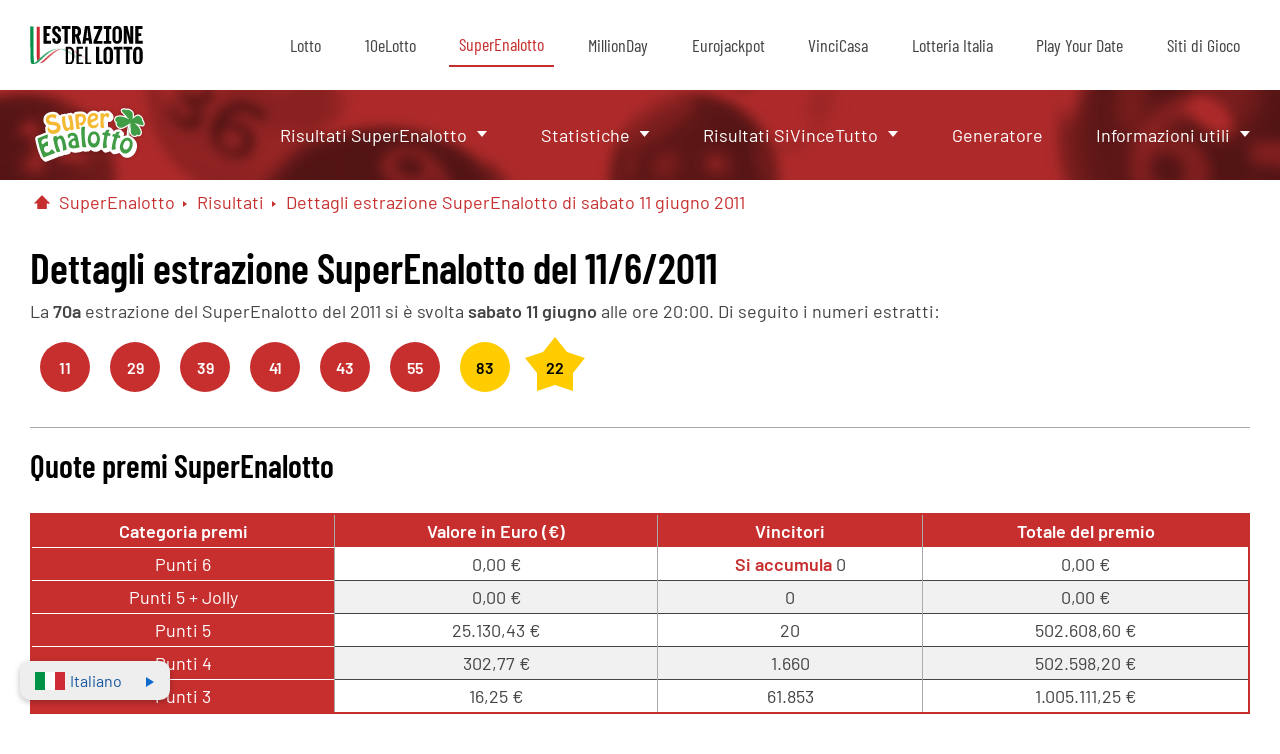

--- FILE ---
content_type: text/html; charset=utf-8
request_url: https://www.estrazionedellotto.it/superenalotto/risultati/superenalotto-estrazione-del-11-06-2011
body_size: 8836
content:

<!DOCTYPE html>
<html lang="it">

<head>
	<meta charset="UTF-8">
	<title>Quote e numeri SuperEnalotto e SuperStar di sabato 11 giugno 2011</title>
	<meta name="description" content="Quote SuperEnalotto del 11 giugno 2011, concorso n. 70. Numeri estratti: 11, 29, 39, 41, 43, 55, Jolly: 83, Superstar: 22">
	<meta name="keywords" content="quote superenalotto e superstar, 11 giugno 2011, estrazione 70, 11, 29, 39, 41, 43, 55, Jolly: 83, Superstar: 22">
	<meta name="viewport" content="width=device-width, initial-scale=1" />
	<meta name="HandheldFriendly" content="True">
	
	
		<meta property="og:title" content="Quote e numeri SuperEnalotto e SuperStar di sabato 11 giugno 2011">
		<meta property="og:description" content="Quote SuperEnalotto del 11 giugno 2011, concorso n. 70. Numeri estratti: 11, 29, 39, 41, 43, 55, Jolly: 83, Superstar: 22">
		<meta property="og:type" content="website">
		<meta property="og:url" content="/superenalotto/risultati/superenalotto-estrazione-del-11-06-2011">
		<meta property="og:site_name" content="EstrazioneDelLotto.it">
		<meta property="og:image" content="https://www.estrazionedellotto.it/images/default.jpg">
		
    
	<link rel="preload" href="/fonts/barlow-v12-latin-regular.woff2" as="font" crossorigin="anonymous">
	<link rel="preload" href="/fonts/barlow-v12-latin-600.woff2" as="font" crossorigin="anonymous">
	<link rel="preload" href="/fonts/barlow-condensed-v12-latin-regular.woff2" as="font" crossorigin="anonymous">
	<link rel="preload" href="/fonts/barlow-condensed-v12-latin-600.woff2" as="font" crossorigin="anonymous">

	

	<style>
	@font-face {font-display: swap;font-family: 'Barlow';font-style: normal;font-weight: 400;src: url('/fonts/barlow-v12-latin-regular.woff2') format('woff2'),url('/fonts/barlow-v12-latin-regular.ttf') format('truetype');}
	@font-face {font-display: swap;font-family: 'Barlow';font-style: normal;font-weight: 600;src: url('/fonts/barlow-v12-latin-600.woff2') format('woff2'),url('/fonts/barlow-v12-latin-600.ttf') format('truetype');}
	@font-face {font-display: swap;font-family: 'Barlow Condensed';font-style: normal;font-weight: 400;src: url('/fonts/barlow-condensed-v12-latin-regular.woff2') format('woff2'),url('/fonts/barlow-condensed-v12-latin-regular.ttf') format('truetype');}
	@font-face {font-display: swap;font-family: 'Barlow Condensed';font-style: normal;font-weight: 600;src: url('/fonts/barlow-condensed-v12-latin-600.woff2') format('woff2'),url('/fonts/barlow-condensed-v12-latin-600.ttf') format('truetype');}
		
	h1, h2, h3, h4, h5, h6, .latestDraw h2 span, .latestDraw h2 strong {font-family: 'Barlow Condensed', sans-serif;}
	p, strong, a, span, li, button, div, span, input, td, tr, table {font-family: 'Barlow', sans-serif;}
	@media (min-width: 1200px) {
		#mainMenu {margin: 0 0 90px;}
		header #secondaryMenu {position: absolute;top: 90px;width: 100%;}
		#secondaryMenu.scrolled {position: fixed;top: 0px;}
	}
	</style>
	<script>
		window.onscroll = function () { myScroll() };
		function myScroll() {
			if (document.body.scrollTop > 90 || document.documentElement.scrollTop > 90) {
				document.getElementById("secondaryMenu").className = "scrolled";
			} else {
				document.getElementById("secondaryMenu").className = "unscrolled";
			}
		}
	</script>

	<link href="/css/style?v=HF1-WPk56EQUSEj3o4SqGGtkpldBdrgsggtPne6b2dA1" rel="stylesheet"/>


	<style>
	.ball.lottoBG, .lottoBG, #secondaryMenu:before, .subContainer > ul, .homeIcon span, #breadcrumb > li:not(:first-child):after, .latestDraw, .countdownBanner, .yearDrop > p:after, .alphabetRow, #breadcrumb > li:not(:last-child) span:after {background: #c72f2f;}
	.lottoColor, #mainMenu a.estrazione-del-lotto, #mainMenu a.item-superenalotto, #breadcrumb a, .yearButtons > a:not(.colorWH), .catTitle  {color: #c72f2f}
	#mainMenu a.item-superenalotto, #searchTerm > div > div {border-bottom: 2px solid #c72f2f}
	.basicTable tr.winnerRow {border-left: 2px solid #c72f2f}
	.lottoBorder, #myGenerator:before {border: 2px solid #c72f2f}
	.yearDrop, .yearButtons > a, .reorderSwitch  {border-color: #c72f2f}
	.basicTable th {background: #c72f2f;color: #fff;}
	body.eurojackpot .basicTable th {color: #000;}
	.basicTable {border: 2px solid #c72f2f;}
	@media (min-width: 1200px) {
		.lottoColor, #mainMenu a.estrazione-del-lotto, #breadcrumb a, .yearButtons > a:not(.colorWH), .catTitle {color: #c72f2f}
	}
	@media (max-width: 1200px) {
		#mobileMenu {border-top: 4px solid #c72f2f;}
		#mainMenu a.item-superenalotto, #mainMenu div.item-superenalotto a {background: #c72f2f;color: #fff;}
		#mainMenu a.item-superenalotto:after {background: #fff;}
		header {border-bottom: 2px solid #c72f2f}
	}
	</style>

	<link rel="canonical" href="https://www.estrazionedellotto.it/superenalotto/risultati/superenalotto-estrazione-del-11-06-2011">

	
	<script>
		function addLoadEvent(n){if(window.addEventListener)window.addEventListener("load",n,!1);else if(window.attachEvent)window.attachEvent("onload",n);else{var d=window.onload;window.onload=function(){d&&d(),n()}}}
	</script>

	<script async src="https://www.googletagmanager.com/gtag/js?id=G-Q3GD06R5J4"></script>
	<script>
		window.dataLayer=window.dataLayer||[];
		function gtag(){dataLayer.push(arguments);}
		gtag('js',new Date());
		gtag('config','G-Q3GD06R5J4');
	</script>
	
	<script>addLoadEvent(function(){ setTimeout(function(){ document.getElementById("autoAds").src="https://pagead2.googlesyndication.com/pagead/js/adsbygoogle.js"; }, 5000); });</script>
	<script id="autoAds" data-ad-client="ca-pub-1780404145344281"></script>
	
	<script type="text/javascript" defer>
    (function(c,l,a,r,i,t,y){
        c[a]=c[a]||function(){(c[a].q=c[a].q||[]).push(arguments)};
        t=l.createElement(r);t.async=1;t.src="https://www.clarity.ms/tag/"+i;
        y=l.getElementsByTagName(r)[0];y.parentNode.insertBefore(t,y);
    })(window, document, "clarity", "script", "sbqtjiba38");
	</script>
</head>

<body class="main superenalotto">
	<header>
		<nav id="mainMenu">
			<div>
				<a href="/" id="logo" class="headerLogo"><img src="/images/logo.svg" alt="superenalotto"></a>
				<ul id="desktopMenu">
					<li><a href="/" class="item-lotto" title="Estrazioni del Lotto">Lotto</a></li>
					<li><a href="/10elotto/" class="item-10elotto" title="Estrazioni del 10Lotto">10eLotto</a></li>
					<li><a href="/superenalotto/" class="item-superenalotto" title="Estrazioni SuperEnalotto">SuperEnalotto</a></li>
					<li><a href="/million-day/" class="item-millionday" title="Estrazioni MillionDay">MillionDay</a></li>
					<li><a href="/eurojackpot/" class="item-eurojackpot" title="Estrazioni Eurojackpot">Eurojackpot</a></li>
					<li><a href="/vinci-casa/" class="item-vincicasa" title="Estrazioni VinciCasa">VinciCasa</a></li>
					<li><a href="/lotteria-italia/" class="item-lotteriaitalia" title="Estrazione Lotteria Italia">Lotteria Italia</a></li>
					<li><a href="/play-your-date/" class="item-playyourdate" title="Estrazione Play Your Date">Play Your Date</a></li>
					<li><a href="/gioca-online" class="item-giocaonline" title="Gioca online">Siti di Gioco</a></li>
				</ul>
				<ul id="mobileMenu">
					<li><p class="item-lotto" title="Estrazioni del Lotto">Lotto</p><div class="item-lotto"><div>
	<div class="subContainer">
		<p><a href="/" class="deskVer">Risultati Estrazioni</a><span class="mobVer">Risultati Estrazioni</span></p>
		<ul>
			<li class="mobVer"><a href="/" title="Risultati Lotto">Risultati estrazioni</a></li>
			<li><a href="/ultime-estrazioni-lotto" title="Estrazioni ultimi 60 giorni">Estrazioni ultimi 60 giorni</a></li>
			<li><a href="/risultati/archivio-lotto-2026" title="Archivio Lotto per anno">Archivio Lotto per anno</a></li>
			<li><a href="/10elotto/ultime-estrazioni-10elotto" title="Estrazioni 10eLotto ultimi 60 giorni">10eLotto ultimi 60 giorni</a></li>
			<li><a href="/10elotto/risultati/archivio-10elotto-2026" title="Archivio estrazioni 10eLotto per anno">Archivio 10eLotto per anno</a></li>
		</ul>
	</div>
	<div class="subContainer">
		<p>Statistiche Lotto</p>
		<ul>
			<li><a href="/statistiche/" title="Statistiche">Statistiche</a></li>
			<li><a href="/statistiche/ritardi-lotto" title="Ritardi">Ritardi</a></li>
			<li><a href="/statistiche/frequenti-lotto" title="Numeri pi&uacute; frequenti">Numeri pi&ugrave; frequenti</a></li>
			<li><a href="/statistiche/ambi-frequenti-lotto" title="Ambi piugrave frequenti">Ambi pi&ugrave frequenti</a></li>
			<li><a href="/statistiche/quaterne-frequenti-lotto">Quaterne Frequenti Lotto</a></li>
			<li><a href="/statistiche/terni-frequenti-lotto">Terni Frequenti Lotto</a></li>
			<li><a href="/statistiche/cadenze-lotto" title="Cadenze">Cadenze</a></li>
			<li><a href="/statistiche/decine-lotto" title="Decine">Decine</a></li>
			<li><a href="/statistiche/radicali-lotto" title="Radicali">Radicali</a></li>
			<li><a href="/statistiche/figure-lotto" title="Figure">Figure</a></li>
			<li><a href="/statistiche/ruota-nazionale" title="Statistiche Ruota Nazionale">Statistiche ruota nazionale</a></li>
			<li><a href="/statistiche/tutte-le-ruote" title="Tutte le ruote">Tutte le ruote</a></li>
		</ul>
	</div>
	<div class="subContainer">
		<p><a href="/simbolotto/" class="deskVer">Simbolotto</a><span class="mobVer">Simbolotto</span></p>
		<ul>
			<li><a href="/simbolotto/risultati-simbolotto" title="Estrazioni ultimi 60 giorni">Estrazioni ultimi 60 giorni</a></li>
			<li><a href="/simbolotto/archivio-simbolotto" title="Archivio Simbolotto">Ultimi 90 giorni Simbolotto</a></li>
			<li><a href="/simbolotto/risultati/archivio-simbolotto-2026" title="Archivio Simbolotto per anno">Archivio Simbolotto per anno</a></li>
			<li><a href="/simbolotto/premi" title="Premi">Premi</a></li>
			<li><a href="/simbolotto/statistiche-simbolotto" title="Statistiche e frequenze nel Simbolotto">Statistiche nel Simbolotto</a></li>
		</ul>
	</div>
	<p class="subLink"><a href="/ambetto" title="Ambetto, che cos'è e come si gioca">Ambetto</a></p>
	<p class="subLink"><a href="/generatore-casuale-giocate" title="Generatore di numeri casuali per Lotto">Generatore</a></p>
	<div class="subContainer">
		<p>Informazioni utili</p>
		<ul>
			<li><a href="/notizie" title="Notizie lotterie">Notizie lotterie</a></li>
			<li><a href="/prontuario-vincite-lotto" title="Prontuario vincite">Prontuario vincite</a></li>
			<li><a href="/come-riscuotere-lotto" title="Riscossione vincite Lotto">Riscossione vincite Lotto</a></li>
			<li><a href="/probabilita-di-vincita" title="Probabilit&agrave; di vincita">Probabilit&agrave; di vincita</a></li>
			<li><a href="/faq-lotto" title="FAQ Lotto">FAQ Lotto</a></li>
			<li><a href="/glossario-lotto" title="Glossario Lotto">Glossario Lotto</a></li>
			<li><a href="/smorfia" title="La Smorfia">La Smorfia</a></li>
		</ul>
	</div>
</div></div></li>
					<li><p class="item-10elotto" title="Estrazioni del 10eLotto">10eLotto</p><div class="item-10elotto"><div>
	<div class="subContainer">
		<p><a href="/10elotto/" class="deskVer">Risultati 10eLotto</a><span class="mobVer">Risultati 10eLotto</span></p>
		<ul>
			<li class="mobVer"><a href="/10elotto/" title="">Risultati estrazioni</a></li>
			<li><a href="/10elotto/ultime-estrazioni-10elotto" title="Estrazioni 10eLotto ultimi 60 giorni">10eLotto ultimi 60 giorni</a></li>
			<li><a href="/10elotto/risultati/archivio-10elotto-2026" title="Archivio estrazioni 10eLotto per anno">Archivio 10eLotto per anno</a></li>
		</ul>
	</div>
	<p class="subLink"><a href="/10elotto/statistiche/10-e-lotto" title="Statistiche de 10eLotto">Statistiche</a></p>
	<div class="subContainer">
		<p>Informazioni utili</p>
		<ul>
			<li><a href="/10elotto/come-si-gioca" title="Come si gioca 10eLotto">Come si gioca</a></li>
			<li><a href="/10elotto/numero-oro-10elotto" title="Numero oro del 10eLotto">Numero oro del 10eLotto</a></li>
		</ul>
	</div>
</div></div></li>
					<li><p class="item-superenalotto" title="Estrazioni SuperEnalotto">SuperEnalotto</p><div class="item-superenalotto"><div>
	<div class="subContainer">
		<p><a href="/superenalotto/" class="deskVer">Risultati SuperEnalotto</a><span class="mobVer">Risultati SuperEnalotto</span></p>
		<ul>
			<li class="mobVer"><a href="/superenalotto/" title="Risultati SuperEnalotto">Risultati estrazioni</a></li>
			<li><a href="/superenalotto/risultati-superenalotto" title="Ultimi 12 Estrazioni">Ultimi 12 Estrazioni</a></li>
			<li><a href="/superenalotto/archivio-superenalotto" title="Estrazioni ultimi 90 giorni">Estrazioni ultimi 90 giorni</a></li>
			<li><a href="/superenalotto/risultati/archivio-superenalotto-2026" title="Archivio SuperEnalotto per anno">Archivio SuperEnalotto per anno</a></li>
		</ul>
	</div>
	<div class="subContainer">
		<p>Statistiche</p>
		<ul>
			<li><a href="/superenalotto/statistiche/frequenti-superenalotto" title="Frequenti SuperEnalotto">Frequenti SuperEnalotto</a></li>
			<li><a href="/superenalotto/statistiche/ritardi-superenalotto" title="Ritardi SuperEnalotto">Ritardi SuperEnalotto</a></li>
			<li><a href="/superenalotto/statistiche/pari-e-dispari-superenalotto" title="Pari e dispari">Pari e dispari</a></li>
			<li><a href="/superenalotto/statistiche/pari-e-dispari-superenalotto-anni-precedenti" title="Pari e dispari precedenti">Pari e dispari precedenti</a></li>
			<li><a href="/superenalotto/statistiche/formule-della-sestina-superenalotto" title="Formule della sestina">Formule della sestina</a></li>
			<li><a href="/superenalotto/statistiche/superstar-superenalotto" title="Statistiche SuperStar">Statistiche SuperStar</a></li>
		</ul>
	</div>
	<div class="subContainer">
		<p><a href="/sivincetutto/" class="deskVer">Risultati SiVinceTutto</a><span class="mobVer">Risultati SiVinceTutto</span></p>
		<ul>
			<li class="mobVer"><a href="/sivincetutto/" title="Risultati SiVinceTutto">Risultati estrazioni</a></li>
			<li><a href="/sivincetutto/risultati-sivincetutto" title="Ultime estrazioni SiVinceTutto">Ultimi 12 estrazioni</a></li>
			<li><a href="/sivincetutto/archivio-sivincetutto" title="Archivio SiVinceTutto">Ultimi 90 giorni</a></li>
			<li><a href="/sivincetutto/statistiche/statistiche-sivincetutto" title="Statistiche SiVinceTutto">Statistiche SiVinceTutto</a></li>
			<li><a href="/sivincetutto/come-si-gioca-sivincetutto" title="Statistiche SiVinceTutto">Come si gioca SiVinceTutto</a></li>
		</ul>
	</div>
	<p class="subLink"><a href="/superenalotto/generatore-casuale-superenalotto" title="Generatore giocate SuperEnalotto">Generatore</a></p>
	<div class="subContainer">
		<p>Informazioni utili</p>
		<ul>
			<li><a href="/superenalotto/come-si-gioca-superenalotto" title="Come si gioca">Come si gioca</a></li>
			<li><a href="/superenalotto/come-riscuotere-superenalotto" title="Come riscuotere">Come riscuotere</a></li>
			<li><a href="/superenalotto/vincite-record" title="Vincite record">Vincite record</a></li>
			<li><a href="/superenalotto/probabilita-di-vincita" title="Probabilit&agrave; di vincita">Probabilit&agrave; di vincita</a></li>
			<li><a href="/superenalotto/come-avviene-l-estrazione" title="Come funziona l'estrazione">Come funziona l'estrazione</a></li>
		</ul>
	</div>
</div></div></li>
					<li><p class="item-millionday" title="Estrazioni MillionDay">MillionDay</p><div class="item-million-day"><div>
	<div class="subContainer">
		<p><a href="/million-day/" class="deskVer">Risultati MillionDay</a><span class="mobVer">Risultati MillionDay</span></p>
		<ul>
			<li class="mobVer"><a href="/million-day/" title="Risultati MillionDay">Risultati estrazioni</a></li>
			<li><a href="/million-day/risultati-millionday" title="Ultimi 12 estrazioni">Ultimi 12 estrazioni</a></li>
			<li><a href="/million-day/archivio-millionday" title="Estrazioni ultimi 90 giorni">Estrazioni ultimi 90 giorni</a></li>
			<li><a href="/million-day/risultati/archivio-millionday-2026" title="Archivio per anno">Archivio per anno</a></li>
		</ul>
	</div>
	
	<p class="subLink"><a href="https://milliondaylotto.it/verifica-schedina" target="_blank" rel="noopener" title="Verifica numeri MillionDay">Verifica numeri MillionDay</a></p>
	<p class="subLink"><a href="/million-day/premi" title="Vincite e Premi MillionDay">Vincite e premi MillionDay</a></p>
	<p class="subLink"><a href="/million-day/statistiche-millionday" title="Statistiche MillionDay">Statistiche MillionDay</a></p>
</div></div></li>
					<li><p class="item-eurojackpot" title="Estrazioni Eurojackpot">Eurojackpot</p><div class="item-eurojackpot"><div>
	<div class="subContainer">
		<p><a href="/eurojackpot/" class="deskVer">Risultati Eurojackpot</a><span class="mobVer">Risultati Eurojackpot</span></p>
		<ul>
			<li class="mobVer"><a href="/eurojackpot/" title="">Risultati estrazioni</a></li>
			<li><a href="/eurojackpot/controlla-numeri-euro-jackpot" title="Verifica numeri Eurojackpot">Verifica numeri Eurojackpot</a></li>
			<li><a href="/eurojackpot/risultati-euro-jackpot" title="Ultimi 12 estrazioni">Ultimi 12 Estrazioni</a></li>
			<li><a href="/eurojackpot/archivio-euro-jackpot" title="Estrazioni ultimi 90 giorni">Estrazioni ultimi 90 giorni</a></li>
			<li><a href="/eurojackpot/risultati/archivio-euro-jackpot-2026" title="Archivio Eurojackpot per anno">Archivio Eurojackpot per anno</a></li>
		</ul>
	</div>
	<div class="subContainer">
		<p>Statistiche Eurojackpot</p>
		<ul>
			<li><a href="/eurojackpot/statistiche/statistiche-euro-jackpot" title="Statistiche de Eurojackpot">Statistiche</a></li>
			<li><a href="/eurojackpot/probabilita-di-vincita" title="Probabilit&agrave; di vincita">Probabilit&agrave; di vincita</a></li>
		</ul>
	</div>
	
	<p class="subLink"><a href="/eurojackpot/generatore-casuale-euro-jackpot" title="Generatore di numeri casuali per Eurojackpot">Generatore</a></p>
	<div class="subContainer">
		<p>Informazioni utili</p>
		<ul>
			<li><a href="/eurojackpot/come-si-gioca-euro-jackpot" title="Come si gioca">Come si gioca</a></li>
			<li><a href="/eurojackpot/premi">Premi Eurojackpot</a></li>
			<li><a href="/eurojackpot/medagliere-eurojackpot" title="Medagliere Eurojackpot">Medagliere Eurojackpot</a></li>
			<li><a href="/eurojackpot/cronologia" title="Cronologia Eurojackpot">Cronologia Eurojackpot</a></li>
			<li><a href="/eurojackpot/faq-euro-jackpot" title="FAQ Eurojackpot">FAQ Eurojackpot</a></li>
		</ul>
	</div>
</div></div></li>
					<li><p class="item-vincicasa" title="Estrazioni VinciCasa">VinciCasa</p><div class="item-vinci-casa"><div>
	<div class="subContainer">
		<p><a href="/vinci-casa/" class="deskVer">Estrazioni VinciCasa</a><span class="mobVer">Estrazioni VinciCasa</span></p>
		<ul>
			<li class="mobVer"><a href="/vinci-casa/" title="Estrazioni VinciCasa">Risultati estrazioni</a></li>
			<li><a href="/vinci-casa/risultati-vinci-casa" title="Ultimi 12 Estrazioni">Ultimi 12 Estrazioni</a></li>
			<li><a href="/vinci-casa/archivio-vinci-casa" title="Archivio VinciCasa">Archivio VinciCasa</a></li>
			<li><a href="/vinci-casa/risultati/archivio-vinci-casa-2026" title="Archivio VinciCasa per anno">Archivio VinciCasa per anno</a></li>
		</ul>
	</div>
	<p class="subLink"><a href="/vinci-casa/controlla-numeri-vinci-casa" title="Verifica numeri VinciCasa">Verifica numeri VinciCasa</a></p>
	<p class="subLink"><a href="/vinci-casa/statistiche/statistiche-vinci-casa" title="Statistiche VinciCasa">Statistiche VinciCasa</a></p>
	<div class="subContainer">
		<p>Informazioni utili</p>
		<ul>
			<li><a href="/vinci-casa/come-si-gioca-vinci-casa" title="Come si gioca VinciCasa">Come si gioca VinciCasa</a></li>
			<li><a href="/vinci-casa/incasso-vincite-vinci-casa" title="Come riscuotere">Come riscuotere</a></li>
			<li><a href="/vinci-casa/probabilita-di-vincita" title="Probabilit&agrave; di vincita">Probabilit&agrave; di vincita</a></li>
			<li><a href="/vinci-casa/faq-vinci-casa" title="FAQ VinciCasa">FAQ VinciCasa</a></li>
		</ul>
	</div>
</div></div></li>
					<li><p class="item-lotteriaitalia" title="Estrazione Lotteria Italia">Lotteria Italia</p><div class="item-lotteria-italia"><div>
	<div class="subContainer">
		<p><a href="/lotteria-italia/" class="deskVer">Risultati Lotteria Italia</a><span class="mobVer">Risultati Lotteria Italia</span></p>
		<ul>
			<li class="mobVer"><a href="/lotteria-italia/" title="Risultati Lotteria Italia">Risultati estrazioni</a></li>
			<li><a href="/lotteria-italia/risultati/2024" title="Risultati archivio del 2024">Archivio del 2024</a></li>
			<li><a href="/lotteria-italia/archivio" title="Archivio Lotteria Italia">Archivio Lotteria Italia</a></li>
		</ul>
	</div>
	<div class="subContainer">
		<p>Informazioni utili</p>
		<ul>
			<li><a href="/lotteria-italia/come-si-gioca" title="Come si gioca">Come si gioca</a></li>
			<li><a href="/lotteria-italia/incasso-vincite" title="Incasso vincite Lotteria Italia">Incasso vincite Lotteria Italia</a></li>
			<li><a href="/lotteria-italia/faq" title="FAQ Lotteria Italia">FAQ Lotteria Italia</a></li>
		</ul>
	</div>
	
		<p class="subLink"><a href="/it/gioca/lotteria-italia" target="_blank" rel="noopener nofollow" title="Biglietti Online">Biglietti Online</a></p>
	
</div></div></li>
					<li><p class="item-playyourdate" title="Estrazione Play Your Date">Play Your Date</p><div class="item-play-your-date"><div>
	<div class="subContainer">
		<p><a href="/play-your-date/" class="deskVer">Risultati Play Your Date</a><span class="mobVer">Risultati Play Your Date</span></p>
		<ul>
			<li class="mobVer"><a href="/play-your-date/" title="Risultati Play Your Date">Risultati estrazioni</a></li>
			<li><a href="/play-your-date/risultati-play-your-date" title="Ultimi 12 estrazioni">Ultimi 12 estrazioni</a></li>
			<li><a href="/play-your-date/archivio-play-your-date" title="Archivio Play Your Date">Archivio Play Your Date</a></li>
			<li><a href="/play-your-date/risultati/archivio-play-your-date-2026" title="Archivio Play Your Date per anno">Archivio Play Your Date per anno</a></li>
		</ul>
	</div>
	<p class="subLink"><a href="/play-your-date/statistiche/statistiche-play-your-date" title="Statistiche Play Your Date">Statistiche Play Your Date</a></p>
	<div class="subContainer">
		<p>Informazioni utili</p>
		<ul>
			<li><a href="/play-your-date/come-si-gioca-play-your-date" title="Come si gioca">Come si gioca</a></li>
			<li><a href="/play-your-date/probabilita-di-vincita" title="Probabilit&agrave; di vincita">Probabilit&agrave; di vincita</a></li>
			<li><a href="/play-your-date/faq-play-your-date" title="FAQ Play Your Date">FAQ Play Your Date</a></li>
		</ul>
	</div>
</div></div></li>
					<li><a href="/gioca-online" class="item-giocaonline" title="Gioca online">Siti di Gioco</a></li>
				</ul>
				<div id="myHamburger" onclick="openMenu()">
					<span id="upper"></span>
					<span id="middle"></span>
					<span id="lower"></span>
					<script>var menu = true; function openMenu() { if (menu) { document.getElementsByTagName('html')[0].className = "openMenu"; menu = false } else { document.getElementsByTagName('html')[0].className = ""; menu = true } }</script>
				</div>
			</div>
		</nav>
		<div id="secondaryMenu">
			<div>
			
					<a class="headerLogo" href="/superenalotto/" ><img src="/images/logos/superenalotto.svg" alt="Super Enalotto Logo"></a>
						<div>
	<div class="subContainer">
		<p><a href="/superenalotto/" class="deskVer">Risultati SuperEnalotto</a><span class="mobVer">Risultati SuperEnalotto</span></p>
		<ul>
			<li class="mobVer"><a href="/superenalotto/" title="Risultati SuperEnalotto">Risultati estrazioni</a></li>
			<li><a href="/superenalotto/risultati-superenalotto" title="Ultimi 12 Estrazioni">Ultimi 12 Estrazioni</a></li>
			<li><a href="/superenalotto/archivio-superenalotto" title="Estrazioni ultimi 90 giorni">Estrazioni ultimi 90 giorni</a></li>
			<li><a href="/superenalotto/risultati/archivio-superenalotto-2026" title="Archivio SuperEnalotto per anno">Archivio SuperEnalotto per anno</a></li>
		</ul>
	</div>
	<div class="subContainer">
		<p>Statistiche</p>
		<ul>
			<li><a href="/superenalotto/statistiche/frequenti-superenalotto" title="Frequenti SuperEnalotto">Frequenti SuperEnalotto</a></li>
			<li><a href="/superenalotto/statistiche/ritardi-superenalotto" title="Ritardi SuperEnalotto">Ritardi SuperEnalotto</a></li>
			<li><a href="/superenalotto/statistiche/pari-e-dispari-superenalotto" title="Pari e dispari">Pari e dispari</a></li>
			<li><a href="/superenalotto/statistiche/pari-e-dispari-superenalotto-anni-precedenti" title="Pari e dispari precedenti">Pari e dispari precedenti</a></li>
			<li><a href="/superenalotto/statistiche/formule-della-sestina-superenalotto" title="Formule della sestina">Formule della sestina</a></li>
			<li><a href="/superenalotto/statistiche/superstar-superenalotto" title="Statistiche SuperStar">Statistiche SuperStar</a></li>
		</ul>
	</div>
	<div class="subContainer">
		<p><a href="/sivincetutto/" class="deskVer">Risultati SiVinceTutto</a><span class="mobVer">Risultati SiVinceTutto</span></p>
		<ul>
			<li class="mobVer"><a href="/sivincetutto/" title="Risultati SiVinceTutto">Risultati estrazioni</a></li>
			<li><a href="/sivincetutto/risultati-sivincetutto" title="Ultime estrazioni SiVinceTutto">Ultimi 12 estrazioni</a></li>
			<li><a href="/sivincetutto/archivio-sivincetutto" title="Archivio SiVinceTutto">Ultimi 90 giorni</a></li>
			<li><a href="/sivincetutto/statistiche/statistiche-sivincetutto" title="Statistiche SiVinceTutto">Statistiche SiVinceTutto</a></li>
			<li><a href="/sivincetutto/come-si-gioca-sivincetutto" title="Statistiche SiVinceTutto">Come si gioca SiVinceTutto</a></li>
		</ul>
	</div>
	<p class="subLink"><a href="/superenalotto/generatore-casuale-superenalotto" title="Generatore giocate SuperEnalotto">Generatore</a></p>
	<div class="subContainer">
		<p>Informazioni utili</p>
		<ul>
			<li><a href="/superenalotto/come-si-gioca-superenalotto" title="Come si gioca">Come si gioca</a></li>
			<li><a href="/superenalotto/come-riscuotere-superenalotto" title="Come riscuotere">Come riscuotere</a></li>
			<li><a href="/superenalotto/vincite-record" title="Vincite record">Vincite record</a></li>
			<li><a href="/superenalotto/probabilita-di-vincita" title="Probabilit&agrave; di vincita">Probabilit&agrave; di vincita</a></li>
			<li><a href="/superenalotto/come-avviene-l-estrazione" title="Come funziona l'estrazione">Come funziona l'estrazione</a></li>
		</ul>
	</div>
</div>
				<p class="mobileDir">Superenalotto estrazione del 11 06 2011</p>
			</div>
		</div>

		<script>
			document.querySelectorAll("#mobileMenu > li > p").forEach((mob) => {
				mob.addEventListener("click", function (e) {
					if (mob.innerText !== "Siti di Gioco") {
						e.preventDefault();
					}
					const parentLi = mob.parentElement;
					const isOpen = parentLi.classList.contains("openMob");
					document.querySelectorAll("#mobileMenu > li").forEach((li) => {
						li.classList.remove("openMob");
					});
					if (!isOpen) {
						parentLi.classList.add("openMob");
					}
				});
			});

			document.querySelectorAll("#mobileMenu .subContainer > p").forEach((sub) => {
				sub.addEventListener("click", function (e) {
					e.preventDefault();
					const parentCont = sub.parentElement;
					const isOpenCont = parentCont.classList.contains("openSub");
					document.querySelectorAll("#mobileMenu .subContainer").forEach((cont) => {
						cont.classList.remove("openSub");
					});
					if (!isOpenCont) {
						parentCont.classList.add("openSub");
					}
				});
			});
		</script>

	</header>

	

	<div id="langSwitch" class="it-lang">
		<a><img src="/images/italiano.svg" alt="italiano Flag" />Italiano</a>
		<div>
			
					<a href="/superenalotto/risultati/superenalotto-estrazione-del-11-06-2011" title="Visualizza cuesta pagina in italiano" class="it">Italiano</a>
				
					<a href="/en/superenalotto/results/superenalotto-result-11-06-2011" title="This page is availble in English" class="en">English</a>
				
		</div>
	</div>
	

		
	<div class="content">

<nav>
	<ul id="breadcrumb" itemscope itemtype="https://schema.org/BreadcrumbList">
		<li itemprop="itemListElement" itemscope="" itemtype="https://schema.org/ListItem"><a itemprop="item" href="/" class="homeIcon" title="Pagina Iniziale" aria-label="Pagina Iniziale"><span itemprop="name">Home</span></a><meta itemprop="position" content="1" /></li>
		<li itemprop="itemListElement" itemscope="" itemtype="https://schema.org/ListItem"><a itemprop="item" href="/superenalotto/"><span itemprop="name">SuperEnalotto</span></a><meta itemprop="position" content="2" /></li>
		<li itemprop="itemListElement" itemscope="" itemtype="https://schema.org/ListItem"><a itemprop="item" href="/superenalotto/risultati-superenalotto" title="Risultati del SuperEnalotto"><span itemprop="name">Risultati</span></a><meta itemprop="position" content="3" /></li>
		<li itemprop="itemListElement" itemscope="" itemtype="https://schema.org/ListItem"><a itemprop="item" title="Dettagli estrazione SuperEnalotto di 11 giugno 2011"><span itemprop="name">Dettagli estrazione SuperEnalotto di sabato 11 giugno 2011</span></a><meta itemprop="position" content="4" /></li>
	</ul>
</nav>

<div id="soloDraw"class="regularPara lineAccent">

	<h1>Dettagli estrazione SuperEnalotto del 11/6/2011</h1>	
	<p>La <strong>70<sup>a</sup></strong> estrazione del SuperEnalotto del 2011 si &egrave; svolta <strong> sabato 11 giugno  </strong> alle ore 20:00. Di seguito i numeri estratti:</p>
	<ul id="BallsAscending" class="ballRow" style="justify-content:start;">
		
			<li class="ball lottoBG colorWH ball">11</li>
		
			<li class="ball lottoBG colorWH ball">29</li>
		
			<li class="ball lottoBG colorWH ball">39</li>
		
			<li class="ball lottoBG colorWH ball">41</li>
		
			<li class="ball lottoBG colorWH ball">43</li>
		
			<li class="ball lottoBG colorWH ball">55</li>
		
			<li class="ball lottoBG colorWH jolly">83</li>
		
			<li class="ball lottoBG colorWH superstar">22</li>
		
	</ul>	
		
	
	
</div>
			


<div class="regularPara lineAccent">
	<h2>Quote premi SuperEnalotto</h2>
</div>
	<table class="basicTable">
		<thead>
			<tr>
				<th>Categoria premi</th>
				<th>Valore in Euro (&euro;)</th>
				<th>Vincitori</th>
				<th>Totale del premio</th>
			</tr>
		</thead>
		<tbody>
		
			<tr >
				<td class="lottoBG colorWH">Punti 6</td>
				<td>0,00 &euro;</td>
				<td>
					
						<span style="font-weight:bold;color:#c72f2f">Si accumula </span>
					0
				</td>
				<td>0,00 &euro;</td>
			</tr>
		
			<tr >
				<td class="lottoBG colorWH">Punti 5 + Jolly</td>
				<td>0,00 &euro;</td>
				<td>
					0
				</td>
				<td>0,00 &euro;</td>
			</tr>
		
			<tr >
				<td class="lottoBG colorWH">Punti 5</td>
				<td>25.130,43 &euro;</td>
				<td>
					20
				</td>
				<td>502.608,60 &euro;</td>
			</tr>
		
			<tr >
				<td class="lottoBG colorWH">Punti 4</td>
				<td>302,77 &euro;</td>
				<td>
					1.660
				</td>
				<td>502.598,20 &euro;</td>
			</tr>
		
			<tr >
				<td class="lottoBG colorWH">Punti 3</td>
				<td>16,25 &euro;</td>
				<td>
					61.853
				</td>
				<td>1.005.111,25 &euro;</td>
			</tr>
		
		</tbody>
	</table>

	<div class="regularPara lineAccent">
		<h2>Quote premi SuperStar</h2>
	</div>
	<table class="basicTable">
		<thead>
			<tr>
				<th>Categoria premi</th>
				<th>Valore in Euro (&euro;)</th>
				<th>Vincitori</th>
				<th>Totale del premio</th>
			</tr>
		</thead>
		<tbody>
			
				<tr >
					<td class="lottoBG colorWH">Punti 5 + Superstar</td>
					<td>0,00 &euro;</td>
					<td>0</td>
					<td>0,00 &euro;</td>
				</tr>
			
				<tr >
					<td class="lottoBG colorWH">Punti 4 + Superstar</td>
					<td>30.277,00 &euro;</td>
					<td>6</td>
					<td>181.662,00 &euro;</td>
				</tr>
			
				<tr >
					<td class="lottoBG colorWH">Punti 3 + Superstar</td>
					<td>1.625,00 &euro;</td>
					<td>286</td>
					<td>464.750,00 &euro;</td>
				</tr>
			
				<tr >
					<td class="lottoBG colorWH">Punti 2 + Superstar</td>
					<td>100,00 &euro;</td>
					<td>4.571</td>
					<td>457.100,00 &euro;</td>
				</tr>
			
				<tr >
					<td class="lottoBG colorWH">Punti 1 + Superstar</td>
					<td>10,00 &euro;</td>
					<td>28.779</td>
					<td>287.790,00 &euro;</td>
				</tr>
			
				<tr >
					<td class="lottoBG colorWH">Punti 0 + Superstar</td>
					<td>5,00 &euro;</td>
					<td>61.978</td>
					<td>309.890,00 &euro;</td>
				</tr>
			
		</tbody>
	</table>

		<div class="regularPara">
			<h2>Commenti e jackpot</h2>
			<p class="margin-top">Questa estrazione non ha avuto alcun vincitore del premio di prima categoria del SuperEnalotto. Il jackpot per la prossima estrazione sar&agrave; di <strong class="superstar">111.600.000 €</strong>.</p>
		</div>
	

<style>
	#BallsDrawn .ball:not(.superstar, .jolly) {order:1}
	#BallsDrawn .ball.superstar {order:3}
	#BallsDrawn .ball.jolly {order:2}
</style>


		
	</div>

	<footer class="lottoBG colorWHA">
		<div>
			<div class="flex-space-between-center colorWHA">
				<a href="/"><img src="/images/logo-alt.svg" alt="Estrazione Del Lotto Logo"></a>
				<a href="/contatti" title="Contatti">Contatti</a>
				<a href="/glossario-lotto" title="Glossario del Lotto">Glossario del Lotto</a>
				<a href="/privacy" title="Informativa sulla privacy">Informativa sulla privacy</a>
				<a href="/politica-dei-cookie" title="Politica Dei Cookie">Politica Dei Cookie</a>
				<a href="/truffe-lotteria" title="Truffe Lotteria">Truffe Lotteria</a>
				<a href="/dichiarazione-di-limitazione-di-responsabilita" title="Dichiarazione di responsabilita">Dichiarazione di responsabilit&agrave;</a>
				<a href="/mappa-del-sito" title="Mappa Del Sito">Mappa Del Sito</a>
			</div>
		</div>
		<div>
			<p>Copyright &copy; 2026 EstrazioneDelLotto.it. Tutti i diritti riservati.</p>
		</div>
	</footer>

	
			<div style="text-align:center;margin:auto">
				<div class="gptslot" data-adunitid="0" data-addesktop="true"></div>
			</div>
		<script src="/js/main?v=1qKl7YpEO-KDTK-_t3QBZLNWrDyWMoS5rEaMQKYD-rM1"></script>

	<script src="/js/mobile?v=-ZRBLTd3kPWKxPx_flvQbfKFf4XPa32uhZTHckzQNhs1"></script>


	
	
	

</body>
</html>